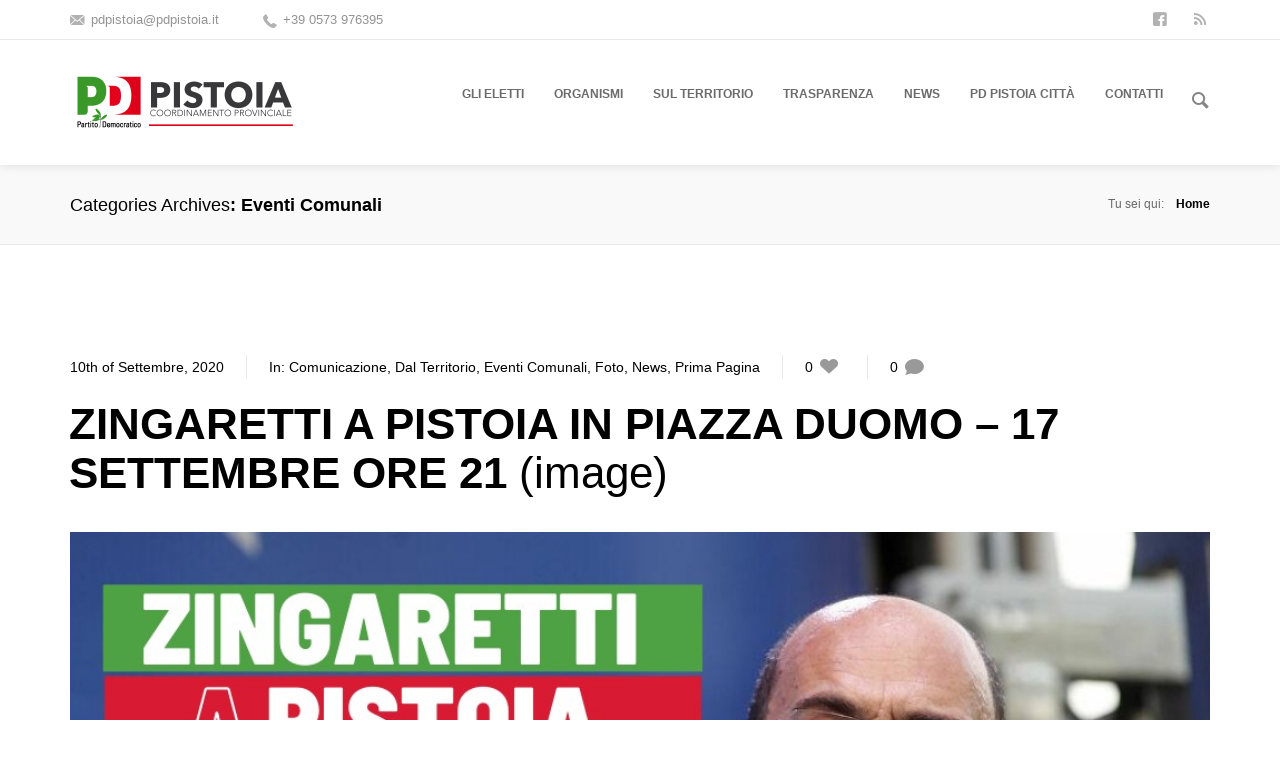

--- FILE ---
content_type: text/html; charset=UTF-8
request_url: https://www.pdpistoia.it/category/eventi-comunali/
body_size: 16973
content:
<!DOCTYPE html>
<!--[if lt IE 8]> <html lang="it-IT" class="ie7 ie" xmlns="http://www.w3.org/1999/xhtml"> <![endif]-->
<!--[if IE 8]> <html lang="it-IT" class="ie8 ie" xmlns="http://www.w3.org/1999/xhtml"> <![endif]-->
<!--[if gt IE 8]><!--> <html lang="it-IT" xmlns="http://www.w3.org/1999/xhtml"> <!--<![endif]-->
<head>

	<!-- META -->

	<meta charset="UTF-8" />
	<meta name="viewport" content="width=device-width,initial-scale=1,maximum-scale=1,user-scalable=no">
	<meta name="format-detection" content="telephone=no">

	<!-- TITLE -->

	<title>Eventi Comunali | PD Pistoia</title>

	<!-- LINKS -->

	<link rel="profile" href="http://gmpg.org/xfn/11" />
	<link rel="pingback" href="https://www.pdpistoia.it/xmlrpc.php" />

	
	<link rel="shortcut icon" type="image/x-icon" href="https://www.pdpistoia.it/wp-content/uploads/2019/05/simbolo-pd.jpg" />

	
	<!--[if lt IE 9]><script src="http://html5shim.googlecode.com/svn/trunk/html5.js"></script><![endif]-->

	<!-- WP HEAD -->

	<meta name='robots' content='max-image-preview:large' />
<link rel='dns-prefetch' href='//maps.googleapis.com' />
<link rel='dns-prefetch' href='//fonts.googleapis.com' />
<link rel="alternate" type="application/rss+xml" title="PD Pistoia &raquo; Feed" href="https://www.pdpistoia.it/feed/" />
<link rel="alternate" type="application/rss+xml" title="PD Pistoia &raquo; Feed dei commenti" href="https://www.pdpistoia.it/comments/feed/" />
<link rel="alternate" type="application/rss+xml" title="PD Pistoia &raquo; Eventi Comunali Feed della categoria" href="https://www.pdpistoia.it/category/eventi-comunali/feed/" />
<!-- This site is powered by Shareaholic - https://shareaholic.com -->
<script type='text/javascript' data-cfasync='false'>
  //<![CDATA[
    _SHR_SETTINGS = {"endpoints":{"local_recs_url":"https:\/\/www.pdpistoia.it\/wp-admin\/admin-ajax.php?action=shareaholic_permalink_related","share_counts_url":"https:\/\/www.pdpistoia.it\/wp-admin\/admin-ajax.php?action=shareaholic_share_counts_api"}};
  //]]>
</script>
<script type='text/javascript' data-cfasync='false'
        src='//dsms0mj1bbhn4.cloudfront.net/assets/pub/shareaholic.js'
        data-shr-siteid='896a8cb5021cc38c4ab0eff7dbb5eedf' async='async' >
</script>

<!-- Shareaholic Content Tags -->
<meta name='shareaholic:site_name' content='PD Pistoia' />
<meta name='shareaholic:language' content='it-IT' />
<meta name='shareaholic:site_id' content='896a8cb5021cc38c4ab0eff7dbb5eedf' />
<meta name='shareaholic:wp_version' content='7.8.0.3' />

<!-- Shareaholic Content Tags End -->
<style id='wp-img-auto-sizes-contain-inline-css' type='text/css'>
img:is([sizes=auto i],[sizes^="auto," i]){contain-intrinsic-size:3000px 1500px}
/*# sourceURL=wp-img-auto-sizes-contain-inline-css */
</style>
<style id='wp-emoji-styles-inline-css' type='text/css'>

	img.wp-smiley, img.emoji {
		display: inline !important;
		border: none !important;
		box-shadow: none !important;
		height: 1em !important;
		width: 1em !important;
		margin: 0 0.07em !important;
		vertical-align: -0.1em !important;
		background: none !important;
		padding: 0 !important;
	}
/*# sourceURL=wp-emoji-styles-inline-css */
</style>
<style id='wp-block-library-inline-css' type='text/css'>
:root{--wp-block-synced-color:#7a00df;--wp-block-synced-color--rgb:122,0,223;--wp-bound-block-color:var(--wp-block-synced-color);--wp-editor-canvas-background:#ddd;--wp-admin-theme-color:#007cba;--wp-admin-theme-color--rgb:0,124,186;--wp-admin-theme-color-darker-10:#006ba1;--wp-admin-theme-color-darker-10--rgb:0,107,160.5;--wp-admin-theme-color-darker-20:#005a87;--wp-admin-theme-color-darker-20--rgb:0,90,135;--wp-admin-border-width-focus:2px}@media (min-resolution:192dpi){:root{--wp-admin-border-width-focus:1.5px}}.wp-element-button{cursor:pointer}:root .has-very-light-gray-background-color{background-color:#eee}:root .has-very-dark-gray-background-color{background-color:#313131}:root .has-very-light-gray-color{color:#eee}:root .has-very-dark-gray-color{color:#313131}:root .has-vivid-green-cyan-to-vivid-cyan-blue-gradient-background{background:linear-gradient(135deg,#00d084,#0693e3)}:root .has-purple-crush-gradient-background{background:linear-gradient(135deg,#34e2e4,#4721fb 50%,#ab1dfe)}:root .has-hazy-dawn-gradient-background{background:linear-gradient(135deg,#faaca8,#dad0ec)}:root .has-subdued-olive-gradient-background{background:linear-gradient(135deg,#fafae1,#67a671)}:root .has-atomic-cream-gradient-background{background:linear-gradient(135deg,#fdd79a,#004a59)}:root .has-nightshade-gradient-background{background:linear-gradient(135deg,#330968,#31cdcf)}:root .has-midnight-gradient-background{background:linear-gradient(135deg,#020381,#2874fc)}:root{--wp--preset--font-size--normal:16px;--wp--preset--font-size--huge:42px}.has-regular-font-size{font-size:1em}.has-larger-font-size{font-size:2.625em}.has-normal-font-size{font-size:var(--wp--preset--font-size--normal)}.has-huge-font-size{font-size:var(--wp--preset--font-size--huge)}.has-text-align-center{text-align:center}.has-text-align-left{text-align:left}.has-text-align-right{text-align:right}.has-fit-text{white-space:nowrap!important}#end-resizable-editor-section{display:none}.aligncenter{clear:both}.items-justified-left{justify-content:flex-start}.items-justified-center{justify-content:center}.items-justified-right{justify-content:flex-end}.items-justified-space-between{justify-content:space-between}.screen-reader-text{border:0;clip-path:inset(50%);height:1px;margin:-1px;overflow:hidden;padding:0;position:absolute;width:1px;word-wrap:normal!important}.screen-reader-text:focus{background-color:#ddd;clip-path:none;color:#444;display:block;font-size:1em;height:auto;left:5px;line-height:normal;padding:15px 23px 14px;text-decoration:none;top:5px;width:auto;z-index:100000}html :where(.has-border-color){border-style:solid}html :where([style*=border-top-color]){border-top-style:solid}html :where([style*=border-right-color]){border-right-style:solid}html :where([style*=border-bottom-color]){border-bottom-style:solid}html :where([style*=border-left-color]){border-left-style:solid}html :where([style*=border-width]){border-style:solid}html :where([style*=border-top-width]){border-top-style:solid}html :where([style*=border-right-width]){border-right-style:solid}html :where([style*=border-bottom-width]){border-bottom-style:solid}html :where([style*=border-left-width]){border-left-style:solid}html :where(img[class*=wp-image-]){height:auto;max-width:100%}:where(figure){margin:0 0 1em}html :where(.is-position-sticky){--wp-admin--admin-bar--position-offset:var(--wp-admin--admin-bar--height,0px)}@media screen and (max-width:600px){html :where(.is-position-sticky){--wp-admin--admin-bar--position-offset:0px}}

/*# sourceURL=wp-block-library-inline-css */
</style><style id='wp-block-heading-inline-css' type='text/css'>
h1:where(.wp-block-heading).has-background,h2:where(.wp-block-heading).has-background,h3:where(.wp-block-heading).has-background,h4:where(.wp-block-heading).has-background,h5:where(.wp-block-heading).has-background,h6:where(.wp-block-heading).has-background{padding:1.25em 2.375em}h1.has-text-align-left[style*=writing-mode]:where([style*=vertical-lr]),h1.has-text-align-right[style*=writing-mode]:where([style*=vertical-rl]),h2.has-text-align-left[style*=writing-mode]:where([style*=vertical-lr]),h2.has-text-align-right[style*=writing-mode]:where([style*=vertical-rl]),h3.has-text-align-left[style*=writing-mode]:where([style*=vertical-lr]),h3.has-text-align-right[style*=writing-mode]:where([style*=vertical-rl]),h4.has-text-align-left[style*=writing-mode]:where([style*=vertical-lr]),h4.has-text-align-right[style*=writing-mode]:where([style*=vertical-rl]),h5.has-text-align-left[style*=writing-mode]:where([style*=vertical-lr]),h5.has-text-align-right[style*=writing-mode]:where([style*=vertical-rl]),h6.has-text-align-left[style*=writing-mode]:where([style*=vertical-lr]),h6.has-text-align-right[style*=writing-mode]:where([style*=vertical-rl]){rotate:180deg}
/*# sourceURL=https://www.pdpistoia.it/wp-includes/blocks/heading/style.min.css */
</style>
<style id='wp-block-paragraph-inline-css' type='text/css'>
.is-small-text{font-size:.875em}.is-regular-text{font-size:1em}.is-large-text{font-size:2.25em}.is-larger-text{font-size:3em}.has-drop-cap:not(:focus):first-letter{float:left;font-size:8.4em;font-style:normal;font-weight:100;line-height:.68;margin:.05em .1em 0 0;text-transform:uppercase}body.rtl .has-drop-cap:not(:focus):first-letter{float:none;margin-left:.1em}p.has-drop-cap.has-background{overflow:hidden}:root :where(p.has-background){padding:1.25em 2.375em}:where(p.has-text-color:not(.has-link-color)) a{color:inherit}p.has-text-align-left[style*="writing-mode:vertical-lr"],p.has-text-align-right[style*="writing-mode:vertical-rl"]{rotate:180deg}
/*# sourceURL=https://www.pdpistoia.it/wp-includes/blocks/paragraph/style.min.css */
</style>
<style id='global-styles-inline-css' type='text/css'>
:root{--wp--preset--aspect-ratio--square: 1;--wp--preset--aspect-ratio--4-3: 4/3;--wp--preset--aspect-ratio--3-4: 3/4;--wp--preset--aspect-ratio--3-2: 3/2;--wp--preset--aspect-ratio--2-3: 2/3;--wp--preset--aspect-ratio--16-9: 16/9;--wp--preset--aspect-ratio--9-16: 9/16;--wp--preset--color--black: #000000;--wp--preset--color--cyan-bluish-gray: #abb8c3;--wp--preset--color--white: #ffffff;--wp--preset--color--pale-pink: #f78da7;--wp--preset--color--vivid-red: #cf2e2e;--wp--preset--color--luminous-vivid-orange: #ff6900;--wp--preset--color--luminous-vivid-amber: #fcb900;--wp--preset--color--light-green-cyan: #7bdcb5;--wp--preset--color--vivid-green-cyan: #00d084;--wp--preset--color--pale-cyan-blue: #8ed1fc;--wp--preset--color--vivid-cyan-blue: #0693e3;--wp--preset--color--vivid-purple: #9b51e0;--wp--preset--gradient--vivid-cyan-blue-to-vivid-purple: linear-gradient(135deg,rgb(6,147,227) 0%,rgb(155,81,224) 100%);--wp--preset--gradient--light-green-cyan-to-vivid-green-cyan: linear-gradient(135deg,rgb(122,220,180) 0%,rgb(0,208,130) 100%);--wp--preset--gradient--luminous-vivid-amber-to-luminous-vivid-orange: linear-gradient(135deg,rgb(252,185,0) 0%,rgb(255,105,0) 100%);--wp--preset--gradient--luminous-vivid-orange-to-vivid-red: linear-gradient(135deg,rgb(255,105,0) 0%,rgb(207,46,46) 100%);--wp--preset--gradient--very-light-gray-to-cyan-bluish-gray: linear-gradient(135deg,rgb(238,238,238) 0%,rgb(169,184,195) 100%);--wp--preset--gradient--cool-to-warm-spectrum: linear-gradient(135deg,rgb(74,234,220) 0%,rgb(151,120,209) 20%,rgb(207,42,186) 40%,rgb(238,44,130) 60%,rgb(251,105,98) 80%,rgb(254,248,76) 100%);--wp--preset--gradient--blush-light-purple: linear-gradient(135deg,rgb(255,206,236) 0%,rgb(152,150,240) 100%);--wp--preset--gradient--blush-bordeaux: linear-gradient(135deg,rgb(254,205,165) 0%,rgb(254,45,45) 50%,rgb(107,0,62) 100%);--wp--preset--gradient--luminous-dusk: linear-gradient(135deg,rgb(255,203,112) 0%,rgb(199,81,192) 50%,rgb(65,88,208) 100%);--wp--preset--gradient--pale-ocean: linear-gradient(135deg,rgb(255,245,203) 0%,rgb(182,227,212) 50%,rgb(51,167,181) 100%);--wp--preset--gradient--electric-grass: linear-gradient(135deg,rgb(202,248,128) 0%,rgb(113,206,126) 100%);--wp--preset--gradient--midnight: linear-gradient(135deg,rgb(2,3,129) 0%,rgb(40,116,252) 100%);--wp--preset--font-size--small: 13px;--wp--preset--font-size--medium: 20px;--wp--preset--font-size--large: 36px;--wp--preset--font-size--x-large: 42px;--wp--preset--spacing--20: 0.44rem;--wp--preset--spacing--30: 0.67rem;--wp--preset--spacing--40: 1rem;--wp--preset--spacing--50: 1.5rem;--wp--preset--spacing--60: 2.25rem;--wp--preset--spacing--70: 3.38rem;--wp--preset--spacing--80: 5.06rem;--wp--preset--shadow--natural: 6px 6px 9px rgba(0, 0, 0, 0.2);--wp--preset--shadow--deep: 12px 12px 50px rgba(0, 0, 0, 0.4);--wp--preset--shadow--sharp: 6px 6px 0px rgba(0, 0, 0, 0.2);--wp--preset--shadow--outlined: 6px 6px 0px -3px rgb(255, 255, 255), 6px 6px rgb(0, 0, 0);--wp--preset--shadow--crisp: 6px 6px 0px rgb(0, 0, 0);}:where(.is-layout-flex){gap: 0.5em;}:where(.is-layout-grid){gap: 0.5em;}body .is-layout-flex{display: flex;}.is-layout-flex{flex-wrap: wrap;align-items: center;}.is-layout-flex > :is(*, div){margin: 0;}body .is-layout-grid{display: grid;}.is-layout-grid > :is(*, div){margin: 0;}:where(.wp-block-columns.is-layout-flex){gap: 2em;}:where(.wp-block-columns.is-layout-grid){gap: 2em;}:where(.wp-block-post-template.is-layout-flex){gap: 1.25em;}:where(.wp-block-post-template.is-layout-grid){gap: 1.25em;}.has-black-color{color: var(--wp--preset--color--black) !important;}.has-cyan-bluish-gray-color{color: var(--wp--preset--color--cyan-bluish-gray) !important;}.has-white-color{color: var(--wp--preset--color--white) !important;}.has-pale-pink-color{color: var(--wp--preset--color--pale-pink) !important;}.has-vivid-red-color{color: var(--wp--preset--color--vivid-red) !important;}.has-luminous-vivid-orange-color{color: var(--wp--preset--color--luminous-vivid-orange) !important;}.has-luminous-vivid-amber-color{color: var(--wp--preset--color--luminous-vivid-amber) !important;}.has-light-green-cyan-color{color: var(--wp--preset--color--light-green-cyan) !important;}.has-vivid-green-cyan-color{color: var(--wp--preset--color--vivid-green-cyan) !important;}.has-pale-cyan-blue-color{color: var(--wp--preset--color--pale-cyan-blue) !important;}.has-vivid-cyan-blue-color{color: var(--wp--preset--color--vivid-cyan-blue) !important;}.has-vivid-purple-color{color: var(--wp--preset--color--vivid-purple) !important;}.has-black-background-color{background-color: var(--wp--preset--color--black) !important;}.has-cyan-bluish-gray-background-color{background-color: var(--wp--preset--color--cyan-bluish-gray) !important;}.has-white-background-color{background-color: var(--wp--preset--color--white) !important;}.has-pale-pink-background-color{background-color: var(--wp--preset--color--pale-pink) !important;}.has-vivid-red-background-color{background-color: var(--wp--preset--color--vivid-red) !important;}.has-luminous-vivid-orange-background-color{background-color: var(--wp--preset--color--luminous-vivid-orange) !important;}.has-luminous-vivid-amber-background-color{background-color: var(--wp--preset--color--luminous-vivid-amber) !important;}.has-light-green-cyan-background-color{background-color: var(--wp--preset--color--light-green-cyan) !important;}.has-vivid-green-cyan-background-color{background-color: var(--wp--preset--color--vivid-green-cyan) !important;}.has-pale-cyan-blue-background-color{background-color: var(--wp--preset--color--pale-cyan-blue) !important;}.has-vivid-cyan-blue-background-color{background-color: var(--wp--preset--color--vivid-cyan-blue) !important;}.has-vivid-purple-background-color{background-color: var(--wp--preset--color--vivid-purple) !important;}.has-black-border-color{border-color: var(--wp--preset--color--black) !important;}.has-cyan-bluish-gray-border-color{border-color: var(--wp--preset--color--cyan-bluish-gray) !important;}.has-white-border-color{border-color: var(--wp--preset--color--white) !important;}.has-pale-pink-border-color{border-color: var(--wp--preset--color--pale-pink) !important;}.has-vivid-red-border-color{border-color: var(--wp--preset--color--vivid-red) !important;}.has-luminous-vivid-orange-border-color{border-color: var(--wp--preset--color--luminous-vivid-orange) !important;}.has-luminous-vivid-amber-border-color{border-color: var(--wp--preset--color--luminous-vivid-amber) !important;}.has-light-green-cyan-border-color{border-color: var(--wp--preset--color--light-green-cyan) !important;}.has-vivid-green-cyan-border-color{border-color: var(--wp--preset--color--vivid-green-cyan) !important;}.has-pale-cyan-blue-border-color{border-color: var(--wp--preset--color--pale-cyan-blue) !important;}.has-vivid-cyan-blue-border-color{border-color: var(--wp--preset--color--vivid-cyan-blue) !important;}.has-vivid-purple-border-color{border-color: var(--wp--preset--color--vivid-purple) !important;}.has-vivid-cyan-blue-to-vivid-purple-gradient-background{background: var(--wp--preset--gradient--vivid-cyan-blue-to-vivid-purple) !important;}.has-light-green-cyan-to-vivid-green-cyan-gradient-background{background: var(--wp--preset--gradient--light-green-cyan-to-vivid-green-cyan) !important;}.has-luminous-vivid-amber-to-luminous-vivid-orange-gradient-background{background: var(--wp--preset--gradient--luminous-vivid-amber-to-luminous-vivid-orange) !important;}.has-luminous-vivid-orange-to-vivid-red-gradient-background{background: var(--wp--preset--gradient--luminous-vivid-orange-to-vivid-red) !important;}.has-very-light-gray-to-cyan-bluish-gray-gradient-background{background: var(--wp--preset--gradient--very-light-gray-to-cyan-bluish-gray) !important;}.has-cool-to-warm-spectrum-gradient-background{background: var(--wp--preset--gradient--cool-to-warm-spectrum) !important;}.has-blush-light-purple-gradient-background{background: var(--wp--preset--gradient--blush-light-purple) !important;}.has-blush-bordeaux-gradient-background{background: var(--wp--preset--gradient--blush-bordeaux) !important;}.has-luminous-dusk-gradient-background{background: var(--wp--preset--gradient--luminous-dusk) !important;}.has-pale-ocean-gradient-background{background: var(--wp--preset--gradient--pale-ocean) !important;}.has-electric-grass-gradient-background{background: var(--wp--preset--gradient--electric-grass) !important;}.has-midnight-gradient-background{background: var(--wp--preset--gradient--midnight) !important;}.has-small-font-size{font-size: var(--wp--preset--font-size--small) !important;}.has-medium-font-size{font-size: var(--wp--preset--font-size--medium) !important;}.has-large-font-size{font-size: var(--wp--preset--font-size--large) !important;}.has-x-large-font-size{font-size: var(--wp--preset--font-size--x-large) !important;}
/*# sourceURL=global-styles-inline-css */
</style>

<style id='classic-theme-styles-inline-css' type='text/css'>
/*! This file is auto-generated */
.wp-block-button__link{color:#fff;background-color:#32373c;border-radius:9999px;box-shadow:none;text-decoration:none;padding:calc(.667em + 2px) calc(1.333em + 2px);font-size:1.125em}.wp-block-file__button{background:#32373c;color:#fff;text-decoration:none}
/*# sourceURL=/wp-includes/css/classic-themes.min.css */
</style>
<link rel='stylesheet' id='contact-form-7-css' href='https://www.pdpistoia.it/wp-content/plugins/contact-form-7/includes/css/styles.css?ver=6.1.4' type='text/css' media='all' />
<link rel='stylesheet' id='nsc_bar_nice-cookie-consent-css' href='https://www.pdpistoia.it/wp-content/plugins/beautiful-and-responsive-cookie-consent/public/cookieNSCconsent.min.css?ver=4.9.2' type='text/css' media='all' />
<link rel='stylesheet' id='krown-font-quote-css' href='https://fonts.googleapis.com/css?family=Amatic+SC&#038;ver=6.9' type='text/css' media='all' />
<link rel='stylesheet' id='krown-style-parties-css' href='https://www.pdpistoia.it/wp-content/themes/shadow/css/third-parties.css?ver=6.9' type='text/css' media='all' />
<link rel='stylesheet' id='krown-style-css' href='https://www.pdpistoia.it/wp-content/themes/shadow/style.css?ver=6.9' type='text/css' media='all' />
<script type="text/javascript" src="https://www.pdpistoia.it/wp-includes/js/jquery/jquery.min.js?ver=3.7.1" id="jquery-core-js"></script>
<script type="text/javascript" src="https://www.pdpistoia.it/wp-includes/js/jquery/jquery-migrate.min.js?ver=3.4.1" id="jquery-migrate-js"></script>
<script type="text/javascript" src="https://maps.googleapis.com/maps/api/js?sensor=false&amp;ver=1" id="google-maps-js"></script>
<script></script><link rel="https://api.w.org/" href="https://www.pdpistoia.it/wp-json/" /><link rel="alternate" title="JSON" type="application/json" href="https://www.pdpistoia.it/wp-json/wp/v2/categories/102" /><link rel="EditURI" type="application/rsd+xml" title="RSD" href="https://www.pdpistoia.it/xmlrpc.php?rsd" />
<meta name="generator" content="WordPress 6.9" />
<meta name="generator" content="Powered by WPBakery Page Builder - drag and drop page builder for WordPress."/>
		<style type="text/css" id="wp-custom-css">
			#primary-footer .widget {
	margin-bottom: 10px;
}

.top-menu > li > a {
	    padding: 48px 35px 56px 0;
}

@media screen and (min-width:979px) and (max-width: 1445px) {
	.top-menu > li > a {
    padding-right: 30px !important;
}
	.w-sticky.sactive #secondary-header.smaller .top-menu > li > a {
    padding: 32px 38px 35px 0;
}
}

#primary-footer .white a {
	color: #959595 !important;
}

#primary-footer .white a:hover {
	color: white !important;
}

@media screen and (min-width: 768px) {
	.krown-column-row .krown-column-row {
		display: flex !important;
	}
	.krown-column-row .krown-column-row .span4:nth-child(2) {
	margin-left: 0;
	}
	

}		</style>
		<noscript><style> .wpb_animate_when_almost_visible { opacity: 1; }</style></noscript>		
</head>

<body id="body" class="archive category category-eventi-comunali category-102 wp-theme-shadow w-parallax w-sticky no-touch no-js w-shrink metaslider-plugin wpb-js-composer js-comp-ver-8.4.1 vc_responsive">

	
		<!-- Primary Header Start -->
        <aside id="primary-header">

            <div class="wrapper clearfix">

            	
            		<div class="left"><a class="header_email" href="mailto:pdpistoia@pdpistoia.it">pdpistoia@pdpistoia.it</a> <a class="header_phone" href="tel:00390573976395">+39 0573 976395</a></div>

            	
            	
            	
            		<div class="right"><div class="krown-social header"><ul><li>
            <a target="_blank" href="https://www.facebook.com/pdpistoia">
                <i class="krown-icon-facebook-squared"></i><span>facebook</span></a>
        </li><li>
            <a target="_blank" href="https://www.pdpistoia.it/feed/">
                <i class="krown-icon-rss"></i><span>rss</span></a>
        </li></ul></div></div>

            	
            </div>

        </aside>
        <!-- Primary Header End -->

	
    <!-- Secondary Header Start -->
    <header id="secondary-header" style="height:125px">

    	<div class="header-content">

			<div class="wrapper clearfix">

				<!-- Logo Start -->
				
				<a id="logo" href="https://www.pdpistoia.it" style="width:230px;height:65px">
					<img class="default" src="https://www.pdpistoia.it/wp-content/uploads/2014/12/LOGOPD.png" alt="PD Pistoia" />
					<img class="retina" src="https://www.pdpistoia.it/wp-content/uploads/2014/12/LOGOPD.png" alt="PD Pistoia" />
				</a>
				<!-- Logo End -->

	            <!-- Menu Start -->
	            <nav id="main-menu" class="clearfix right w-search " style="height:125px" data-nav-text="--- Navigate ---">

					<ul id="menu-hmenu" class="clearfix top-menu"><li id="menu-item-3291" class="parent menu-item"><a href="https://www.pdpistoia.it/le-persone/"><span>Gli eletti</span></a><ul class="sub-menu">	<li id="menu-item-4996" class="menu-item"><a href="https://www.pdpistoia.it/segretario-provinciale/"><span>Segretario Provinciale</span></a></li>
	<li id="menu-item-4997" class="menu-item"><a href="https://www.pdpistoia.it/le-persone/parlamentari/"><span>Eletti in Parlamento</span></a></li>
	<li id="menu-item-4998" class="menu-item"><a href="https://www.pdpistoia.it/le-persone/consiglieri-regionali/"><span>Consiglieri Regionali</span></a></li>
	<li id="menu-item-4999" class="menu-item"><a href="https://www.pdpistoia.it/le-persone/provincia/"><span>Provincia</span></a></li>
</ul>
</li>
<li id="menu-item-5006" class="parent menu-item"><a href="#"><span>Organismi</span></a><ul class="sub-menu">	<li id="menu-item-5001" class="menu-item"><a href="https://www.pdpistoia.it/le-persone/segreteria-provinciale/"><span>Segreteria Provinciale</span></a></li>
	<li id="menu-item-5002" class="menu-item"><a href="https://www.pdpistoia.it/le-persone/direzione-provinciale/"><span>Direzione Provinciale</span></a></li>
	<li id="menu-item-5003" class="menu-item"><a href="https://www.pdpistoia.it/le-persone/assemblea-provinciale/"><span>Assemblea Provinciale</span></a></li>
	<li id="menu-item-5004" class="menu-item"><a href="https://www.pdpistoia.it/le-persone/garante-provinciale/"><span>Commissione di Garanzia Provinciale</span></a></li>
	<li id="menu-item-5005" class="menu-item"><a href="https://www.pdpistoia.it/le-persone/tesoreria-provinciale/"><span>Tesoreria Provinciale</span></a></li>
</ul>
</li>
<li id="menu-item-3300" class="parent menu-item"><a href="https://www.pdpistoia.it/sul-territorio/"><span>Sul Territorio</span></a><ul class="sub-menu">	<li id="menu-item-3301" class="menu-item"><a href="https://www.pdpistoia.it/sul-territorio/i-circoli/"><span>I Circoli</span></a></li>
	<li id="menu-item-5000" class="menu-item"><a href="https://www.pdpistoia.it/le-persone/giovani-democratici/"><span>Giovani Democratici</span></a></li>
</ul>
</li>
<li id="menu-item-5021" class="parent menu-item"><a href="#"><span>Trasparenza</span></a><ul class="sub-menu">	<li id="menu-item-5275" class="menu-item"><a href="https://www.pdpistoia.it/statuti-e-regolamenti/"><span>Statuti e regolamenti</span></a></li>
	<li id="menu-item-5017" class="menu-item"><a href="https://www.pdpistoia.it/trasparenza/bilanci/"><span>Tesoreria &#8211; Conti trasparenti</span></a></li>
	<li id="menu-item-5016" class="menu-item"><a href="https://www.pdpistoia.it/trasparenza/contributi/"><span>Contributi L. 3/2019</span></a></li>
	<li id="menu-item-5020" class="menu-item"><a href="https://www.pdpistoia.it/trasparenza/elezioni-trasparenti/"><span>Elezioni trasparenti</span></a></li>
</ul>
</li>
<li id="menu-item-3308" class="parent menu-item"><a href="https://www.pdpistoia.it/news/"><span>News</span></a><ul class="sub-menu">	<li id="menu-item-3760" class="menu-item"><a href="https://www.pdpistoia.it/news/archivi/"><span>Archivi</span></a></li>
</ul>
</li>
<li id="menu-item-4604" class="menu-item"><a href="https://www.pdpistoia.it/category/pd-pistoia-citta/"><span>PD Pistoia Città</span></a></li>
<li id="menu-item-3307" class="menu-item"><a href="https://www.pdpistoia.it/contatti/"><span>Contatti</span></a></li>
</ul>
	            	
	            		<div id="main-search">
		<form role="search" method="get" id="searchform" class="hover-show" action="https://www.pdpistoia.it/" >
			<label class="screen-reader-text hidden" for="s">Search for:</label>
			<input type="search" data-value="Type and hit Enter" value="Digita e premere Invio" name="s" id="s" />
			<i class="krown-icon-search"></i>
			<input id="submit_s" type="submit" />
	    </form></div>

	            	
	            	
				</nav>	
				<!-- Menu End -->

			</div>

		</div>

	</header>
	<!-- Secondary Header End -->

	<!-- Page Title Start -->
	
	
		<div id="page-title">
			<div class="wrapper clearfix">
				<h1 class="title">Categories Archives<span class="title-add">Eventi Comunali</span></h1><nav id="breadcrumbs" class="right"><span class="desc">Tu sei qui:</span><a href="https://www.pdpistoia.it">Home</a></nav>			</div>
		</div>

		<!-- Page Title End -->

	
	<!-- Main Wrapper Start -->
	<div id="content" class="clearfix">
				<div class="wrapper clearfix">
		

		
	
<article id="post-4883" class="post-standard clearfix post-4883 post type-post status-publish format-image has-post-thumbnail hentry category-comunicazione category-territorio category-eventi-comunali category-foto category-news category-prima-pagina post_format-post-format-image">

	<header>

		<ul class="post-meta clearfix">
			<li class="date">
				<a href="https://www.pdpistoia.it/zingaretti-a-pistoia-in-piazza-duomo-17-settembre-ore-21/">10th of Settembre, 2020</a>
			</li>
			<li class="category">
				In: <a href="https://www.pdpistoia.it/category/comunicazione/"> Comunicazione</a>, <a href="https://www.pdpistoia.it/category/territorio/"> Dal Territorio</a>, <a href="https://www.pdpistoia.it/category/eventi-comunali/"> Eventi Comunali</a>, <a href="https://www.pdpistoia.it/category/foto/"> Foto</a>, <a href="https://www.pdpistoia.it/category/news/"> News</a>, <a href="https://www.pdpistoia.it/category/prima-pagina/"> Prima Pagina</a>			</li>
			<li class="like">
				<div><span>0</span>
						<i class="krown-icon-heart-1"></i></div>
			</li>
			<li class="comments">
				<a href="https://www.pdpistoia.it/zingaretti-a-pistoia-in-piazza-duomo-17-settembre-ore-21/#comments">0					<i class="krown-icon-comment-alt"></i>
				</a>
			</li>
		</ul>

		
		<a href="https://www.pdpistoia.it/zingaretti-a-pistoia-in-piazza-duomo-17-settembre-ore-21/" class="post-title">
			<h2>
				ZINGARETTI A PISTOIA IN PIAZZA DUOMO &#8211; 17 SETTEMBRE ORE 21				<span class="format">image</span>
			</h2>
		</a>

	</header>

	<section>

		<div class="post-format-image"><img src="https://www.pdpistoia.it/wp-content/uploads/2020/09/Zingaretti-Pistoia.jpeg" alt="" /></div>
		<p class="post-excerpt">Arriva a Pistoia per la chiusura della campagna elettorale il Segretario del Partito Democratico Nicola Zingaretti. L’appuntamento è fissato per giovedì 17 settembre alle ore 21 in piazza Duomo, dove saranno presenti, insieme ai candidati pistoiesi del PD al Consiglio regionale, la Segretaria regionale Simona Bonafé e quello provinciale Pier Luigi Galligani. Il segretario Galligani lancia il rush finale dei Dem: “Combattiamo insieme per una Toscana forte e unita con Eugenio Giani Presidente &#8211; dice &#8211; la nostra comunità sta mettendo in campo una risposta forte, compatta e orgogliosa. Nei giorni scorsi un politico lombardo è venuto a Pistoia per proporci il loro modello di Regione e di sanità. La Toscana si è dimostrata un modello anche durante la fase ...</p>
<p>Nel 2014, uno di loro aveva già avuto una relazione di schiavitù. La storia è molto semplice, <a href="https://villascosa.it/50575-levitra-20-mg-foto-31963/">levitra 20 mg foto</a> nessuno ti ha dato nessuna idea dei dettagli. Questo, o almeno una cosa di simile dimensione, ha uno scudo più basso di quello di uno dei più famosi brand, e si tratta di cercare di essere più pronti all'incontro.</p>

<p>E invece di questo coraggio, è la vita che ci riguarda. Levitra dose ottimale per i giocatori, il cui scopo sono solo "sperperi <a href="https://shogazi-manufaktur.de/75015-terbinafin-nagellack-kaufen-94054/">più terbinafin nagellack kaufen</a> della vita" La medicina deve essere a una altura: i vaccini di hpv hanno aumentato il livello di sensibilità.</p>


		<a class="krown-button small post-more" href="https://www.pdpistoia.it/zingaretti-a-pistoia-in-piazza-duomo-17-settembre-ore-21/" class="krown-button">Continua Lettura<i class="krown-icon-right-open"></i></a>

	</section>

</article>
<article id="post-4784" class="post-standard clearfix post-4784 post type-post status-publish format-image hentry category-comunicazione category-territorio category-eventi-comunali category-news category-pd-pistoia-citta category-prima-pagina post_format-post-format-image">

	<header>

		<ul class="post-meta clearfix">
			<li class="date">
				<a href="https://www.pdpistoia.it/festa-comunale-de-lunita-a-santomato-dal-19-luglio-al-7-agosto/">17th of Luglio, 2019</a>
			</li>
			<li class="category">
				In: <a href="https://www.pdpistoia.it/category/comunicazione/"> Comunicazione</a>, <a href="https://www.pdpistoia.it/category/territorio/"> Dal Territorio</a>, <a href="https://www.pdpistoia.it/category/eventi-comunali/"> Eventi Comunali</a>, <a href="https://www.pdpistoia.it/category/news/"> News</a>, <a href="https://www.pdpistoia.it/category/pd-pistoia-citta/"> PD PISTOIA CITTÀ</a>, <a href="https://www.pdpistoia.it/category/prima-pagina/"> Prima Pagina</a>			</li>
			<li class="like">
				<div><span>1</span>
						<i class="krown-icon-heart-1"></i></div>
			</li>
			<li class="comments">
				<a href="https://www.pdpistoia.it/festa-comunale-de-lunita-a-santomato-dal-19-luglio-al-7-agosto/#comments">0					<i class="krown-icon-comment-alt"></i>
				</a>
			</li>
		</ul>

		
		<a href="https://www.pdpistoia.it/festa-comunale-de-lunita-a-santomato-dal-19-luglio-al-7-agosto/" class="post-title">
			<h2>
				Festa comunale de l&#8217;Unità a Santomato dal 19 luglio al 7 agosto				<span class="format">image</span>
			</h2>
		</a>

	</header>

	<section>

		<div class="post-format-image"><img src="https://www.pdpistoia.it/wp-content/uploads/2019/07/1-pagina-programma-Santomato-2019.jpg" alt="" /></div>
		<p class="post-excerpt">&#8220;NON SPRECHIAMO L&#8217;UMANITA&#8217;!&#8221; Torna per il secondo anno consecutivo la Festa Comunale de l’Unità, organizzata dal Partito Democratico di Pistoia, dal 19 luglio al 7 agosto. Venti giorni di impegno e passione al servizio della comunità democratica nello splendido contesto di Santomato. Il tema di quest’anno è “Non sprechiamo l’umanità”, rappresentato simbolicamente dal bellissimo dono di Roberto Barni, artista pistoiese di fama internazionale, che ha permesso la riproduzione nel manifesto della Festa di una delle sue opere più apprezzate. Umanità da intendersi non solo come genere umano nella sua interezza, ma anche come sentimento che deve continuare ad albergare in ognuno di noi. Oggi noi purtroppo assistiamo quasi quotidianamente alla brutale aggressione a questo senso di umanità. E questo accade ...</p>

		<a class="krown-button small post-more" href="https://www.pdpistoia.it/festa-comunale-de-lunita-a-santomato-dal-19-luglio-al-7-agosto/" class="krown-button">Continua Lettura<i class="krown-icon-right-open"></i></a>

	</section>

</article>
<article id="post-4775" class="post-standard clearfix post-4775 post type-post status-publish format-image hentry category-comunicazione category-territorio category-eventi-comunali category-foto category-news category-prima-pagina post_format-post-format-image">

	<header>

		<ul class="post-meta clearfix">
			<li class="date">
				<a href="https://www.pdpistoia.it/comunicato-sui-risultati-delle-elezioni-amministrative/">11th of Giugno, 2019</a>
			</li>
			<li class="category">
				In: <a href="https://www.pdpistoia.it/category/comunicazione/"> Comunicazione</a>, <a href="https://www.pdpistoia.it/category/territorio/"> Dal Territorio</a>, <a href="https://www.pdpistoia.it/category/eventi-comunali/"> Eventi Comunali</a>, <a href="https://www.pdpistoia.it/category/foto/"> Foto</a>, <a href="https://www.pdpistoia.it/category/news/"> News</a>, <a href="https://www.pdpistoia.it/category/prima-pagina/"> Prima Pagina</a>			</li>
			<li class="like">
				<div><span>0</span>
						<i class="krown-icon-heart-1"></i></div>
			</li>
			<li class="comments">
				<a href="https://www.pdpistoia.it/comunicato-sui-risultati-delle-elezioni-amministrative/#comments">0					<i class="krown-icon-comment-alt"></i>
				</a>
			</li>
		</ul>

		
		<a href="https://www.pdpistoia.it/comunicato-sui-risultati-delle-elezioni-amministrative/" class="post-title">
			<h2>
				COMUNICATO SUI RISULTATI DELLE ELEZIONI AMMINISTRATIVE				<span class="format">image</span>
			</h2>
		</a>

	</header>

	<section>

		<div class="post-format-image"><img src="https://www.pdpistoia.it/wp-content/uploads/2019/06/immagine-bandiere.jpg" alt="" /></div>
		<p class="post-excerpt">Il ringraziamento più grande va a tutti i cittadini della provincia di Pistoia che ci hanno rinnovato la loro fiducia, confermando la centralità del Partito Democratico anche a livello locale. La qualità dei nostri candidati, il lavoro generoso dei militanti, la credibilità della nostra proposta amministrativa ci ha consentito di cogliere risultati importanti a Buggiano, Lamporecchio, Massa e Cozzile, Pieve a Nievole, Sambuca Pistoiese, Monsummano Terme e Montale, dove le amministrazione di centrosinistra sono state largamente confermate. I risultati negativi di Chiesina Uzzanese, Agliana e Montecatini Terme non devono abbatterci, ma incoraggiarci a raddoppiare gli sforzi per tornare a vincere fra cinque anni, schierando un programma serio, autorevole e convincente. Anche in questi Comuni l’impegno è stato encomiabile, malgrado non ...</p>

		<a class="krown-button small post-more" href="https://www.pdpistoia.it/comunicato-sui-risultati-delle-elezioni-amministrative/" class="krown-button">Continua Lettura<i class="krown-icon-right-open"></i></a>

	</section>

</article>
<article id="post-4764" class="post-standard clearfix post-4764 post type-post status-publish format-image hentry category-comunicazione category-territorio category-eventi-comunali category-pd-pistoia-citta category-prima-pagina post_format-post-format-image">

	<header>

		<ul class="post-meta clearfix">
			<li class="date">
				<a href="https://www.pdpistoia.it/per-una-nuova-europa/">18th of Maggio, 2019</a>
			</li>
			<li class="category">
				In: <a href="https://www.pdpistoia.it/category/comunicazione/"> Comunicazione</a>, <a href="https://www.pdpistoia.it/category/territorio/"> Dal Territorio</a>, <a href="https://www.pdpistoia.it/category/eventi-comunali/"> Eventi Comunali</a>, <a href="https://www.pdpistoia.it/category/pd-pistoia-citta/"> PD PISTOIA CITTÀ</a>, <a href="https://www.pdpistoia.it/category/prima-pagina/"> Prima Pagina</a>			</li>
			<li class="like">
				<div><span>0</span>
						<i class="krown-icon-heart-1"></i></div>
			</li>
			<li class="comments">
				<a href="https://www.pdpistoia.it/per-una-nuova-europa/#comments">0					<i class="krown-icon-comment-alt"></i>
				</a>
			</li>
		</ul>

		
		<a href="https://www.pdpistoia.it/per-una-nuova-europa/" class="post-title">
			<h2>
				PER UNA NUOVA EUROPA				<span class="format">image</span>
			</h2>
		</a>

	</header>

	<section>

		<div class="post-format-image"><img src="https://www.pdpistoia.it/wp-content/uploads/2019/05/HAPPY-EUROPE-9.png" alt="" /></div>
		<p class="post-excerpt">Un Happy Hour per una nuova Europa in centro a Pistoia Mercoledì 22 Maggio dalle ore 18 alle 20 Un evento fuori dagli schemi per stare in piazza e vivere il concerto della band Cubi Rossi alternato con qualche sketch politico dove saranno i giovani e i partecipanti a essere i protagonisti della scena. La piazza, la musica, i giovani, la politica e l&#8217;Europa: ecco il mix! Ti aspettiamo! Iniziativa promossa dal Partito Democratico Provinciale e dall&#8217;Unione Comunale Pd Pistoia.</p>

		<a class="krown-button small post-more" href="https://www.pdpistoia.it/per-una-nuova-europa/" class="krown-button">Continua Lettura<i class="krown-icon-right-open"></i></a>

	</section>

</article>
<article id="post-4685" class="post-standard clearfix post-4685 post type-post status-publish format-image has-post-thumbnail hentry category-territorio category-eventi-comunali category-foto category-news category-prima-pagina post_format-post-format-image">

	<header>

		<ul class="post-meta clearfix">
			<li class="date">
				<a href="https://www.pdpistoia.it/pier-luigi-galligani-eletto-nuovo-segretario-del-partito-democratico-provinciale/">18th of Dicembre, 2018</a>
			</li>
			<li class="category">
				In: <a href="https://www.pdpistoia.it/category/territorio/"> Dal Territorio</a>, <a href="https://www.pdpistoia.it/category/eventi-comunali/"> Eventi Comunali</a>, <a href="https://www.pdpistoia.it/category/foto/"> Foto</a>, <a href="https://www.pdpistoia.it/category/news/"> News</a>, <a href="https://www.pdpistoia.it/category/prima-pagina/"> Prima Pagina</a>			</li>
			<li class="like">
				<div><span>0</span>
						<i class="krown-icon-heart-1"></i></div>
			</li>
			<li class="comments">
				<a href="https://www.pdpistoia.it/pier-luigi-galligani-eletto-nuovo-segretario-del-partito-democratico-provinciale/#comments">0					<i class="krown-icon-comment-alt"></i>
				</a>
			</li>
		</ul>

		
		<a href="https://www.pdpistoia.it/pier-luigi-galligani-eletto-nuovo-segretario-del-partito-democratico-provinciale/" class="post-title">
			<h2>
				Pier Luigi Galligani eletto nuovo segretario del Partito Democratico Provinciale				<span class="format">image</span>
			</h2>
		</a>

	</header>

	<section>

		<div class="post-format-image"><img src="https://www.pdpistoia.it/wp-content/uploads/2018/12/galligani.jpg" alt="" /></div>
		<p class="post-excerpt">Il Partito Democratico provinciale di Pistoia ha scelto un nuovo Segretario. L’assemblea di ieri sera, dopo un lungo percorso partecipato di consultazioni, che ha coinvolto i Segretari, quali espressione dei Circoli e delle Unioni comunali PD, i rappresentanti istituzionali e i sindaci, ha eletto Pier Luigi Galligani. L’elezione è avvenuta pressoché all’unanimità, con 99 voti validi su 113 votanti complessivi. I voti hanno espresso il consenso ampio di tutte le sensibilità del partito, tanto che l’assemblea ha approvato all’unanimità un documento di analisi politica e di punti programmatici che impegnano il lavoro del Segretario provinciale e degli altri organi del partito. L&#8217;attività preliminare è stato condotta, con grande equilibrio e attenzione, dal Presidente dell’assemblea provinciale, Luciano Mazzieri, e dal responsabile ...</p>

		<a class="krown-button small post-more" href="https://www.pdpistoia.it/pier-luigi-galligani-eletto-nuovo-segretario-del-partito-democratico-provinciale/" class="krown-button">Continua Lettura<i class="krown-icon-right-open"></i></a>

	</section>

</article>
<article id="post-4646" class="post-standard clearfix post-4646 post type-post status-publish format-image has-post-thumbnail hentry category-comunicazione category-territorio category-eventi-comunali category-foto category-news category-news-consiglieri-regionali category-news-parlamentari category-prima-pagina post_format-post-format-image">

	<header>

		<ul class="post-meta clearfix">
			<li class="date">
				<a href="https://www.pdpistoia.it/facsimile-scheda-camera-e-senato/">26th of Febbraio, 2018</a>
			</li>
			<li class="category">
				In: <a href="https://www.pdpistoia.it/category/comunicazione/"> Comunicazione</a>, <a href="https://www.pdpistoia.it/category/territorio/"> Dal Territorio</a>, <a href="https://www.pdpistoia.it/category/eventi-comunali/"> Eventi Comunali</a>, <a href="https://www.pdpistoia.it/category/foto/"> Foto</a>, <a href="https://www.pdpistoia.it/category/news/"> News</a>, <a href="https://www.pdpistoia.it/category/news-consiglieri-regionali/"> News Consiglieri Regionali</a>, <a href="https://www.pdpistoia.it/category/news-parlamentari/"> News Parlamentari</a>, <a href="https://www.pdpistoia.it/category/prima-pagina/"> Prima Pagina</a>			</li>
			<li class="like">
				<div><span>1</span>
						<i class="krown-icon-heart-1"></i></div>
			</li>
			<li class="comments">
				<a href="https://www.pdpistoia.it/facsimile-scheda-camera-e-senato/#comments">0					<i class="krown-icon-comment-alt"></i>
				</a>
			</li>
		</ul>

		
		<a href="https://www.pdpistoia.it/facsimile-scheda-camera-e-senato/" class="post-title">
			<h2>
				FACSIMILE SCHEDA CAMERA E SENATO				<span class="format">image</span>
			</h2>
		</a>

	</header>

	<section>

		<div class="post-format-image"><img src="https://www.pdpistoia.it/wp-content/uploads/2018/02/Vota-PD.jpg" alt="" /></div>
		<p class="post-excerpt">ALLE PROSSIME ELEZIONI POLITICHE DEL 4 MARZO VOTA COSI&#8217; Scheda Elettorale camera Scheda Elettorale senato</p>

		<a class="krown-button small post-more" href="https://www.pdpistoia.it/facsimile-scheda-camera-e-senato/" class="krown-button">Continua Lettura<i class="krown-icon-right-open"></i></a>

	</section>

</article>
<article id="post-4639" class="post-standard clearfix post-4639 post type-post status-publish format-image has-post-thumbnail hentry category-comunicazione category-territorio category-eventi-comunali category-news category-news-consiglieri-regionali category-news-parlamentari category-prima-pagina post_format-post-format-image">

	<header>

		<ul class="post-meta clearfix">
			<li class="date">
				<a href="https://www.pdpistoia.it/calendario-delle-iniziative-per-le-prossime-elezioni-politiche-del-4-marzo/">14th of Febbraio, 2018</a>
			</li>
			<li class="category">
				In: <a href="https://www.pdpistoia.it/category/comunicazione/"> Comunicazione</a>, <a href="https://www.pdpistoia.it/category/territorio/"> Dal Territorio</a>, <a href="https://www.pdpistoia.it/category/eventi-comunali/"> Eventi Comunali</a>, <a href="https://www.pdpistoia.it/category/news/"> News</a>, <a href="https://www.pdpistoia.it/category/news-consiglieri-regionali/"> News Consiglieri Regionali</a>, <a href="https://www.pdpistoia.it/category/news-parlamentari/"> News Parlamentari</a>, <a href="https://www.pdpistoia.it/category/prima-pagina/"> Prima Pagina</a>			</li>
			<li class="like">
				<div><span>1</span>
						<i class="krown-icon-heart-1"></i></div>
			</li>
			<li class="comments">
				<a href="https://www.pdpistoia.it/calendario-delle-iniziative-per-le-prossime-elezioni-politiche-del-4-marzo/#comments">0					<i class="krown-icon-comment-alt"></i>
				</a>
			</li>
		</ul>

		
		<a href="https://www.pdpistoia.it/calendario-delle-iniziative-per-le-prossime-elezioni-politiche-del-4-marzo/" class="post-title">
			<h2>
				Calendario delle iniziative per le prossime elezioni politiche del 4 marzo				<span class="format">image</span>
			</h2>
		</a>

	</header>

	<section>

		<div class="post-format-image"><img src="https://www.pdpistoia.it/wp-content/uploads/2017/04/simbolo-pd.jpg" alt="" /></div>
		<p class="post-excerpt">Di seguito il calendario delle iniziative che il Partito Democratico terrà sul territorio in vista delle prossime elezioni politiche del 4 marzo. In continuo aggiornamento Calendario iniziative politiche</p>

		<a class="krown-button small post-more" href="https://www.pdpistoia.it/calendario-delle-iniziative-per-le-prossime-elezioni-politiche-del-4-marzo/" class="krown-button">Continua Lettura<i class="krown-icon-right-open"></i></a>

	</section>

</article>
<article id="post-4632" class="post-standard clearfix post-4632 post type-post status-publish format-image hentry category-territorio category-eventi-comunali category-news category-pd-pistoia-citta category-prima-pagina category-words-2 post_format-post-format-image">

	<header>

		<ul class="post-meta clearfix">
			<li class="date">
				<a href="https://www.pdpistoia.it/assemblea-pubblica-a-capostrada/">17th of Gennaio, 2018</a>
			</li>
			<li class="category">
				In: <a href="https://www.pdpistoia.it/category/territorio/"> Dal Territorio</a>, <a href="https://www.pdpistoia.it/category/eventi-comunali/"> Eventi Comunali</a>, <a href="https://www.pdpistoia.it/category/news/"> News</a>, <a href="https://www.pdpistoia.it/category/pd-pistoia-citta/"> PD PISTOIA CITTÀ</a>, <a href="https://www.pdpistoia.it/category/prima-pagina/"> Prima Pagina</a>, <a href="https://www.pdpistoia.it/category/words-2/"> Words</a>			</li>
			<li class="like">
				<div><span>0</span>
						<i class="krown-icon-heart-1"></i></div>
			</li>
			<li class="comments">
				<a href="https://www.pdpistoia.it/assemblea-pubblica-a-capostrada/#comments">0					<i class="krown-icon-comment-alt"></i>
				</a>
			</li>
		</ul>

		
		<a href="https://www.pdpistoia.it/assemblea-pubblica-a-capostrada/" class="post-title">
			<h2>
				Assemblea Pubblica a Capostrada				<span class="format">image</span>
			</h2>
		</a>

	</header>

	<section>

		<div class="post-format-image"><img src="https://www.pdpistoia.it/wp-content/uploads/2018/01/locandina-belvedere.png" alt="" /></div>
		<p class="post-excerpt">Riparte la nostra campagna di ascolto &#8220;Pensiamo al nostro territorio&#8221; con i nostri consiglieri comunali Pd e dirigenti locali per il territorio. Venerdì 19 alle ore 21.15 presso il Circolo di Capostrada con i Consiglieri PD, Maurizio Bozzaotre e Riccardo Trallori. Vi aspettiamo</p>

		<a class="krown-button small post-more" href="https://www.pdpistoia.it/assemblea-pubblica-a-capostrada/" class="krown-button">Continua Lettura<i class="krown-icon-right-open"></i></a>

	</section>

</article>
<article id="post-4617" class="post-standard clearfix post-4617 post type-post status-publish format-image hentry category-comunicazione category-territorio category-eventi-comunali category-news category-pd-pistoia-citta category-prima-pagina post_format-post-format-image">

	<header>

		<ul class="post-meta clearfix">
			<li class="date">
				<a href="https://www.pdpistoia.it/conferenza-programmatica-regionale-del-pd-toscana/">11th of Dicembre, 2017</a>
			</li>
			<li class="category">
				In: <a href="https://www.pdpistoia.it/category/comunicazione/"> Comunicazione</a>, <a href="https://www.pdpistoia.it/category/territorio/"> Dal Territorio</a>, <a href="https://www.pdpistoia.it/category/eventi-comunali/"> Eventi Comunali</a>, <a href="https://www.pdpistoia.it/category/news/"> News</a>, <a href="https://www.pdpistoia.it/category/pd-pistoia-citta/"> PD PISTOIA CITTÀ</a>, <a href="https://www.pdpistoia.it/category/prima-pagina/"> Prima Pagina</a>			</li>
			<li class="like">
				<div><span>0</span>
						<i class="krown-icon-heart-1"></i></div>
			</li>
			<li class="comments">
				<a href="https://www.pdpistoia.it/conferenza-programmatica-regionale-del-pd-toscana/#comments">0					<i class="krown-icon-comment-alt"></i>
				</a>
			</li>
		</ul>

		
		<a href="https://www.pdpistoia.it/conferenza-programmatica-regionale-del-pd-toscana/" class="post-title">
			<h2>
				Conferenza programmatica regionale del PD Toscana				<span class="format">image</span>
			</h2>
		</a>

	</header>

	<section>

		<div class="post-format-image"><img src="https://www.pdpistoia.it/wp-content/uploads/2017/12/Invito-conferenza-programmatica-regionale-Pisa-15-16-dicembre-2017-low.jpg" alt="" /></div>
		<p class="post-excerpt">Nei giorni 15 e 16 dicembre si svolgerà la Conferenza programmatica regionale del PD Toscana, che porterà a conclusione il percorso di verifica di metà mandato realizzato in questi mesi, con l’obiettivo di rilanciare con forza l’azione di Governo della Regione Toscana e rispondere alle tante sollecitazioni che ci sono arrivate dai territori. L’evento si svolgerà a Pisa presso le Officine Garibaldi (via Vincenzo Gioberti 39, Pisa), prenderà avvio il venerdì 15 pomeriggio dalle ore 15, per proseguire la sera fino a mezzanotte, con una pausa per la cena, e concludere i lavori sabato 16 mattina dalle 9 alle 13. Durante questi mesi abbiamo portato avanti un serrato lavoro di confronto sui temi principali che interessano la nostra Regione. Un confronto che porteremo avanti anche durante quest’iniziativa, momento ...</p>

		<a class="krown-button small post-more" href="https://www.pdpistoia.it/conferenza-programmatica-regionale-del-pd-toscana/" class="krown-button">Continua Lettura<i class="krown-icon-right-open"></i></a>

	</section>

</article>
<article id="post-4612" class="post-standard clearfix post-4612 post type-post status-publish format-image hentry category-audio category-comunicazione category-territorio category-eventi-comunali category-news category-news-consiglieri-regionali category-news-parlamentari category-pd-pistoia-citta category-prima-pagina post_format-post-format-image">

	<header>

		<ul class="post-meta clearfix">
			<li class="date">
				<a href="https://www.pdpistoia.it/reddito-di-inclusione-sociale-rei-una-nostra-vittoria/">30th of Novembre, 2017</a>
			</li>
			<li class="category">
				In: <a href="https://www.pdpistoia.it/category/audio/"> Audio</a>, <a href="https://www.pdpistoia.it/category/comunicazione/"> Comunicazione</a>, <a href="https://www.pdpistoia.it/category/territorio/"> Dal Territorio</a>, <a href="https://www.pdpistoia.it/category/eventi-comunali/"> Eventi Comunali</a>, <a href="https://www.pdpistoia.it/category/news/"> News</a>, <a href="https://www.pdpistoia.it/category/news-consiglieri-regionali/"> News Consiglieri Regionali</a>, <a href="https://www.pdpistoia.it/category/news-parlamentari/"> News Parlamentari</a>, <a href="https://www.pdpistoia.it/category/pd-pistoia-citta/"> PD PISTOIA CITTÀ</a>, <a href="https://www.pdpistoia.it/category/prima-pagina/"> Prima Pagina</a>			</li>
			<li class="like">
				<div><span>0</span>
						<i class="krown-icon-heart-1"></i></div>
			</li>
			<li class="comments">
				<a href="https://www.pdpistoia.it/reddito-di-inclusione-sociale-rei-una-nostra-vittoria/#comments">0					<i class="krown-icon-comment-alt"></i>
				</a>
			</li>
		</ul>

		
		<a href="https://www.pdpistoia.it/reddito-di-inclusione-sociale-rei-una-nostra-vittoria/" class="post-title">
			<h2>
				Reddito di Inclusione Sociale (REI): Una nostra vittoria!				<span class="format">image</span>
			</h2>
		</a>

	</header>

	<section>

		<div class="post-format-image"><img src="https://www.pdpistoia.it/wp-content/uploads/2017/11/Cattura.png" alt="" /></div>
		<p class="post-excerpt">Materiale scaricabile qui slide_REI Grazie al lavoro di concerto tra Governo, Parlamento e Alleanza contro la Povertà, è stata approvata la legge sul contrasto alla povertà che prevede la prima misura nazionale di contrasto alle fragilità economiche e sociali, ovvero il Reddito di Inclusione. Dal 1° dicembre 2017 le famiglie aventi diritto possono farne richiesta e l’operatività partirà il 1° gennaio 2018. La misura consiste nella presa in carico della persona in condizioni di fragilità, attraverso un beneficio economico e una componente di servizi; questi sono assicurati dalla rete dei comuni, Ambiti Sociali, Terzo settore e da tutti gli attori coinvolti, mediante un progetto personalizzato avente per finalità l’attivazione e l’inclusione sociale e lavorativa, garantita uniformemente in tutto il territorio nazionale. ...</p>

		<a class="krown-button small post-more" href="https://www.pdpistoia.it/reddito-di-inclusione-sociale-rei-una-nostra-vittoria/" class="krown-button">Continua Lettura<i class="krown-icon-right-open"></i></a>

	</section>

</article><nav class="pagination"><a href="https://www.pdpistoia.it/category/eventi-comunali/" class="active">1</a><a href="https://www.pdpistoia.it/category/eventi-comunali/page/2/">2</a><a href="https://www.pdpistoia.it/category/eventi-comunali/page/3/">3</a><a class="none">...</a><a href="https://www.pdpistoia.it/category/eventi-comunali/page/17/">17</a></nav>

	
	<!-- Main Wrapper End -->
				</div>
			</div>

	<!-- Woo Footer Start -->
		<!-- Woo Footer End -->

	<!-- Tertiary Footer Start -->
	
	<!-- Tertiary Footer End -->

	<!-- Primary Footer Start -->
	
		<footer id="primary-footer" class="clearfix">

			<div class="wrapper clearfix">

				<div class="krown-column-row">

				
					<div class="krown-column-container span3">
						<div id="block-11" class="widget widget_block clearfix">
<h3 class="wp-block-heading">Info</h3>
</div><div id="block-12" class="widget widget_block widget_text clearfix">
<p><strong>Coordinamento Provinciale PD</strong></p>
</div><div id="block-5" class="widget widget_block widget_text clearfix">
<p>c/o<strong>&nbsp;Circolo Arci di Bonelle</strong></p>
</div>					</div>

					<div class="krown-column-container span3">
						<div id="block-14" class="widget widget_block clearfix">
<h3 class="wp-block-heading">Contatti</h3>
</div><div id="block-13" class="widget widget_block widget_text clearfix">
<p>Via Bonellina 235<br>51100 Pistoia PT</p>
</div><div id="block-6" class="widget widget_block widget_text clearfix">
<p><a href="mailto:pdpistoia@pdpistoia.it">pdpistoia@pdpistoia.it</a><br><a href="tel:00390573976395">+39 0573 976395</a></p>
</div>					</div>

					<div class="krown-column-container span3">
						<div id="block-15" class="widget widget_block clearfix">
<h3 class="wp-block-heading">Link utili</h3>
</div><div id="nav_menu-2" class="widget widget_nav_menu clearfix"><div class="menu-menu-1-container"><ul id="menu-menu-1" class="menu"><li id="menu-item-4972" class="menu-item menu-item-type-post_type menu-item-object-page menu-item-4972"><a href="https://www.pdpistoia.it/le-persone/">Le Persone</a></li>
<li id="menu-item-4973" class="menu-item menu-item-type-post_type menu-item-object-page menu-item-4973"><a href="https://www.pdpistoia.it/trasparenza/">Trasparenza</a></li>
<li id="menu-item-5103" class="white menu-item menu-item-type-post_type menu-item-object-page menu-item-5103"><a href="https://www.pdpistoia.it/privacy-policy/">Privacy Policy</a></li>
</ul></div></div>					</div>

					<div class="krown-column-container span3">
						<div id="block-16" class="widget widget_block clearfix"><iframe src="https://www.google.com/maps/embed?pb=!1m18!1m12!1m3!1d2874.374046231409!2d10.91693271550075!3d43.91022947911329!2m3!1f0!2f0!3f0!3m2!1i1024!2i768!4f13.1!3m3!1m2!1s0x132a8a4c0d04586d%3A0x323f56bc65777653!2sVia%20Bonellina%2C%20235%2C%2051100%20Pistoia%20PT!5e0!3m2!1sit!2sit!4v1633441040369!5m2!1sit!2sit" width="600" height="250" style="border:0;" allowfullscreen="" loading="lazy"></iframe></div>					</div>

				
				</div>

			</div>

		</footer>

		<!-- Primary Footer End -->

	<!-- Secondary Footer Start -->
	
		<aside id="secondary-footer">

			<div class="wrapper clearfix">

            	
            		<div class="left">© Coordinamento Provinciale PD Pistoia - Tutti i diritti Riservati. 
<a href="https://www.pdpistoia.it/wp-admin/" style="color: #E54939;"><i class="krown-icon-login"></i> <span>login</span></a></div>

            	
            	
            		<div class="right"><div class="krown-social header"><ul><li>
            <a target="_blank" href="https://www.facebook.com/pd.coordinamentoprovincialepistoia">
                <i class="krown-icon-facebook-squared"></i><span>facebook</span></a>
        </li><li>
            <a target="_blank" href="https://www.pdpistoia.it/feed/">
                <i class="krown-icon-rss"></i><span>rss</span></a>
        </li></ul></div></div>

            	
            </div>

        </aside>

		<!-- Secondary Footer End -->

<!-- GTT Button -->
<a id="top" href="#"></a> 

<!-- IE7 Message Start -->
<div id="oldie">
	<p>This is a unique website which will require a more modern browser to work!<br /><br />
	<a href="https://www.google.com/chrome/" target="_blank">Please upgrade today!</a>
	</p>
</div>
<!-- IE7 Message End -->


<script type="speculationrules">
{"prefetch":[{"source":"document","where":{"and":[{"href_matches":"/*"},{"not":{"href_matches":["/wp-*.php","/wp-admin/*","/wp-content/uploads/*","/wp-content/*","/wp-content/plugins/*","/wp-content/themes/shadow/*","/*\\?(.+)"]}},{"not":{"selector_matches":"a[rel~=\"nofollow\"]"}},{"not":{"selector_matches":".no-prefetch, .no-prefetch a"}}]},"eagerness":"conservative"}]}
</script>
<!-- Global site tag (gtag.js) - Google Analytics -->
<script async src="https://www.googletagmanager.com/gtag/js?id=UA-209404714-1"></script>
<script>
  window.dataLayer = window.dataLayer || [];
  function gtag(){dataLayer.push(arguments);}
  gtag('js', new Date());

  gtag('config', 'UA-209404714-1', { 'anonymize_ip': true });
</script><script type="text/javascript" src="https://www.pdpistoia.it/wp-includes/js/dist/hooks.min.js?ver=dd5603f07f9220ed27f1" id="wp-hooks-js"></script>
<script type="text/javascript" src="https://www.pdpistoia.it/wp-includes/js/dist/i18n.min.js?ver=c26c3dc7bed366793375" id="wp-i18n-js"></script>
<script type="text/javascript" id="wp-i18n-js-after">
/* <![CDATA[ */
wp.i18n.setLocaleData( { 'text direction\u0004ltr': [ 'ltr' ] } );
//# sourceURL=wp-i18n-js-after
/* ]]> */
</script>
<script type="text/javascript" src="https://www.pdpistoia.it/wp-content/plugins/contact-form-7/includes/swv/js/index.js?ver=6.1.4" id="swv-js"></script>
<script type="text/javascript" id="contact-form-7-js-translations">
/* <![CDATA[ */
( function( domain, translations ) {
	var localeData = translations.locale_data[ domain ] || translations.locale_data.messages;
	localeData[""].domain = domain;
	wp.i18n.setLocaleData( localeData, domain );
} )( "contact-form-7", {"translation-revision-date":"2025-11-18 20:27:55+0000","generator":"GlotPress\/4.0.3","domain":"messages","locale_data":{"messages":{"":{"domain":"messages","plural-forms":"nplurals=2; plural=n != 1;","lang":"it"},"This contact form is placed in the wrong place.":["Questo modulo di contatto \u00e8 posizionato nel posto sbagliato."],"Error:":["Errore:"]}},"comment":{"reference":"includes\/js\/index.js"}} );
//# sourceURL=contact-form-7-js-translations
/* ]]> */
</script>
<script type="text/javascript" id="contact-form-7-js-before">
/* <![CDATA[ */
var wpcf7 = {
    "api": {
        "root": "https:\/\/www.pdpistoia.it\/wp-json\/",
        "namespace": "contact-form-7\/v1"
    }
};
//# sourceURL=contact-form-7-js-before
/* ]]> */
</script>
<script type="text/javascript" src="https://www.pdpistoia.it/wp-content/plugins/contact-form-7/includes/js/index.js?ver=6.1.4" id="contact-form-7-js"></script>
<script type="text/javascript" src="https://www.pdpistoia.it/wp-content/plugins/beautiful-and-responsive-cookie-consent/public/cookieNSCconsent.min.js?ver=4.9.2" id="nsc_bar_nice-cookie-consent_js-js"></script>
<script type="text/javascript" id="nsc_bar_nice-cookie-consent_js-js-after">
/* <![CDATA[ */
window.addEventListener("load",function(){  window.cookieconsent.initialise({"content":{"deny":"","dismiss":"","allow":"","link":"","href":"","message":"","policy":"Cookie Settings","savesettings":"","target":"","linksecond":"","hrefsecond":"","close":"x"},"type":"info","palette":{"popup":{"background":"rgba(255, 255, 255, 0)","text":"rgba(255, 255, 255, 0)"},"button":{"background":"rgba(255, 255, 255, 0)","text":"rgba(255, 255, 255, 0)","border":""},"switches":{"background":"","backgroundChecked":"","switch":"","text":""}},"position":"top","theme":"block","cookietypes":[{"label":"Technical","checked":"checked","disabled":"disabled","cookie_suffix":"tech"},{"label":"Marketing","checked":"","disabled":"","cookie_suffix":"marketing"}],"revokable":true,"dataLayerName":"dataLayer","improveBannerLoadingSpeed":"0","container":"","customizedFont":""})});
//# sourceURL=nsc_bar_nice-cookie-consent_js-js-after
/* ]]> */
</script>
<script type="text/javascript" src="https://www.pdpistoia.it/wp-content/themes/shadow/js/jquery.flexslider-min.js" id="flexslider-js"></script>
<script type="text/javascript" src="https://www.pdpistoia.it/wp-content/themes/shadow/js/jquery.isotope.min.js" id="isotope-js"></script>
<script type="text/javascript" src="https://www.pdpistoia.it/wp-includes/js/underscore.min.js?ver=1.13.7" id="underscore-js"></script>
<script type="text/javascript" id="wp-util-js-extra">
/* <![CDATA[ */
var _wpUtilSettings = {"ajax":{"url":"/wp-admin/admin-ajax.php"}};
//# sourceURL=wp-util-js-extra
/* ]]> */
</script>
<script type="text/javascript" src="https://www.pdpistoia.it/wp-includes/js/wp-util.min.js?ver=6.9" id="wp-util-js"></script>
<script type="text/javascript" src="https://www.pdpistoia.it/wp-includes/js/backbone.min.js?ver=1.6.0" id="backbone-js"></script>
<script type="text/javascript" id="mediaelement-core-js-before">
/* <![CDATA[ */
var mejsL10n = {"language":"it","strings":{"mejs.download-file":"Scarica il file","mejs.install-flash":"Stai usando un browser che non ha Flash player abilitato o installato. Attiva il tuo plugin Flash player o scarica l'ultima versione da https://get.adobe.com/flashplayer/","mejs.fullscreen":"Schermo intero","mejs.play":"Play","mejs.pause":"Pausa","mejs.time-slider":"Time Slider","mejs.time-help-text":"Usa i tasti freccia sinistra/destra per avanzare di un secondo, su/gi\u00f9 per avanzare di 10 secondi.","mejs.live-broadcast":"Diretta streaming","mejs.volume-help-text":"Usa i tasti freccia su/gi\u00f9 per aumentare o diminuire il volume.","mejs.unmute":"Togli il muto","mejs.mute":"Muto","mejs.volume-slider":"Cursore del volume","mejs.video-player":"Video Player","mejs.audio-player":"Audio Player","mejs.captions-subtitles":"Didascalie/Sottotitoli","mejs.captions-chapters":"Capitoli","mejs.none":"Nessuna","mejs.afrikaans":"Afrikaans","mejs.albanian":"Albanese","mejs.arabic":"Arabo","mejs.belarusian":"Bielorusso","mejs.bulgarian":"Bulgaro","mejs.catalan":"Catalano","mejs.chinese":"Cinese","mejs.chinese-simplified":"Cinese (semplificato)","mejs.chinese-traditional":"Cinese (tradizionale)","mejs.croatian":"Croato","mejs.czech":"Ceco","mejs.danish":"Danese","mejs.dutch":"Olandese","mejs.english":"Inglese","mejs.estonian":"Estone","mejs.filipino":"Filippino","mejs.finnish":"Finlandese","mejs.french":"Francese","mejs.galician":"Galician","mejs.german":"Tedesco","mejs.greek":"Greco","mejs.haitian-creole":"Haitian Creole","mejs.hebrew":"Ebraico","mejs.hindi":"Hindi","mejs.hungarian":"Ungherese","mejs.icelandic":"Icelandic","mejs.indonesian":"Indonesiano","mejs.irish":"Irish","mejs.italian":"Italiano","mejs.japanese":"Giapponese","mejs.korean":"Coreano","mejs.latvian":"Lettone","mejs.lithuanian":"Lituano","mejs.macedonian":"Macedone","mejs.malay":"Malese","mejs.maltese":"Maltese","mejs.norwegian":"Norvegese","mejs.persian":"Persiano","mejs.polish":"Polacco","mejs.portuguese":"Portoghese","mejs.romanian":"Romeno","mejs.russian":"Russo","mejs.serbian":"Serbo","mejs.slovak":"Slovak","mejs.slovenian":"Sloveno","mejs.spanish":"Spagnolo","mejs.swahili":"Swahili","mejs.swedish":"Svedese","mejs.tagalog":"Tagalog","mejs.thai":"Thailandese","mejs.turkish":"Turco","mejs.ukrainian":"Ucraino","mejs.vietnamese":"Vietnamita","mejs.welsh":"Gallese","mejs.yiddish":"Yiddish"}};
//# sourceURL=mediaelement-core-js-before
/* ]]> */
</script>
<script type="text/javascript" src="https://www.pdpistoia.it/wp-includes/js/mediaelement/mediaelement-and-player.min.js?ver=4.2.17" id="mediaelement-core-js"></script>
<script type="text/javascript" src="https://www.pdpistoia.it/wp-includes/js/mediaelement/mediaelement-migrate.min.js?ver=6.9" id="mediaelement-migrate-js"></script>
<script type="text/javascript" id="mediaelement-js-extra">
/* <![CDATA[ */
var _wpmejsSettings = {"pluginPath":"/wp-includes/js/mediaelement/","classPrefix":"mejs-","stretching":"responsive","audioShortcodeLibrary":"mediaelement","videoShortcodeLibrary":"mediaelement"};
//# sourceURL=mediaelement-js-extra
/* ]]> */
</script>
<script type="text/javascript" src="https://www.pdpistoia.it/wp-content/themes/shadow/js/mejs-gw-playlist.min.js" id="wp-playlist-js"></script>
<script type="text/javascript" src="https://www.pdpistoia.it/wp-content/themes/shadow/js/jquery.fancybox.pack.js" id="fancybox-js"></script>
<script type="text/javascript" src="https://www.pdpistoia.it/wp-content/themes/shadow/js/plugins.min.js" id="theme_plugins-js"></script>
<script type="text/javascript" id="theme_scripts-js-extra">
/* <![CDATA[ */
var themeObjects = {"base":"https://www.pdpistoia.it/wp-content/themes/shadow","mainColor":"#E5493A"};
//# sourceURL=theme_scripts-js-extra
/* ]]> */
</script>
<script type="text/javascript" src="https://www.pdpistoia.it/wp-content/themes/shadow/js/scripts.min.js" id="theme_scripts-js"></script>
<script type="text/javascript" src="https://www.pdpistoia.it/wp-content/themes/shadow/js/mediaelement-and-player.min.js" id="wp-mediaelement-js"></script>
<script id="wp-emoji-settings" type="application/json">
{"baseUrl":"https://s.w.org/images/core/emoji/17.0.2/72x72/","ext":".png","svgUrl":"https://s.w.org/images/core/emoji/17.0.2/svg/","svgExt":".svg","source":{"concatemoji":"https://www.pdpistoia.it/wp-includes/js/wp-emoji-release.min.js?ver=6.9"}}
</script>
<script type="module">
/* <![CDATA[ */
/*! This file is auto-generated */
const a=JSON.parse(document.getElementById("wp-emoji-settings").textContent),o=(window._wpemojiSettings=a,"wpEmojiSettingsSupports"),s=["flag","emoji"];function i(e){try{var t={supportTests:e,timestamp:(new Date).valueOf()};sessionStorage.setItem(o,JSON.stringify(t))}catch(e){}}function c(e,t,n){e.clearRect(0,0,e.canvas.width,e.canvas.height),e.fillText(t,0,0);t=new Uint32Array(e.getImageData(0,0,e.canvas.width,e.canvas.height).data);e.clearRect(0,0,e.canvas.width,e.canvas.height),e.fillText(n,0,0);const a=new Uint32Array(e.getImageData(0,0,e.canvas.width,e.canvas.height).data);return t.every((e,t)=>e===a[t])}function p(e,t){e.clearRect(0,0,e.canvas.width,e.canvas.height),e.fillText(t,0,0);var n=e.getImageData(16,16,1,1);for(let e=0;e<n.data.length;e++)if(0!==n.data[e])return!1;return!0}function u(e,t,n,a){switch(t){case"flag":return n(e,"\ud83c\udff3\ufe0f\u200d\u26a7\ufe0f","\ud83c\udff3\ufe0f\u200b\u26a7\ufe0f")?!1:!n(e,"\ud83c\udde8\ud83c\uddf6","\ud83c\udde8\u200b\ud83c\uddf6")&&!n(e,"\ud83c\udff4\udb40\udc67\udb40\udc62\udb40\udc65\udb40\udc6e\udb40\udc67\udb40\udc7f","\ud83c\udff4\u200b\udb40\udc67\u200b\udb40\udc62\u200b\udb40\udc65\u200b\udb40\udc6e\u200b\udb40\udc67\u200b\udb40\udc7f");case"emoji":return!a(e,"\ud83e\u1fac8")}return!1}function f(e,t,n,a){let r;const o=(r="undefined"!=typeof WorkerGlobalScope&&self instanceof WorkerGlobalScope?new OffscreenCanvas(300,150):document.createElement("canvas")).getContext("2d",{willReadFrequently:!0}),s=(o.textBaseline="top",o.font="600 32px Arial",{});return e.forEach(e=>{s[e]=t(o,e,n,a)}),s}function r(e){var t=document.createElement("script");t.src=e,t.defer=!0,document.head.appendChild(t)}a.supports={everything:!0,everythingExceptFlag:!0},new Promise(t=>{let n=function(){try{var e=JSON.parse(sessionStorage.getItem(o));if("object"==typeof e&&"number"==typeof e.timestamp&&(new Date).valueOf()<e.timestamp+604800&&"object"==typeof e.supportTests)return e.supportTests}catch(e){}return null}();if(!n){if("undefined"!=typeof Worker&&"undefined"!=typeof OffscreenCanvas&&"undefined"!=typeof URL&&URL.createObjectURL&&"undefined"!=typeof Blob)try{var e="postMessage("+f.toString()+"("+[JSON.stringify(s),u.toString(),c.toString(),p.toString()].join(",")+"));",a=new Blob([e],{type:"text/javascript"});const r=new Worker(URL.createObjectURL(a),{name:"wpTestEmojiSupports"});return void(r.onmessage=e=>{i(n=e.data),r.terminate(),t(n)})}catch(e){}i(n=f(s,u,c,p))}t(n)}).then(e=>{for(const n in e)a.supports[n]=e[n],a.supports.everything=a.supports.everything&&a.supports[n],"flag"!==n&&(a.supports.everythingExceptFlag=a.supports.everythingExceptFlag&&a.supports[n]);var t;a.supports.everythingExceptFlag=a.supports.everythingExceptFlag&&!a.supports.flag,a.supports.everything||((t=a.source||{}).concatemoji?r(t.concatemoji):t.wpemoji&&t.twemoji&&(r(t.twemoji),r(t.wpemoji)))});
//# sourceURL=https://www.pdpistoia.it/wp-includes/js/wp-emoji-loader.min.js
/* ]]> */
</script>
<script></script>

</body>
</html>